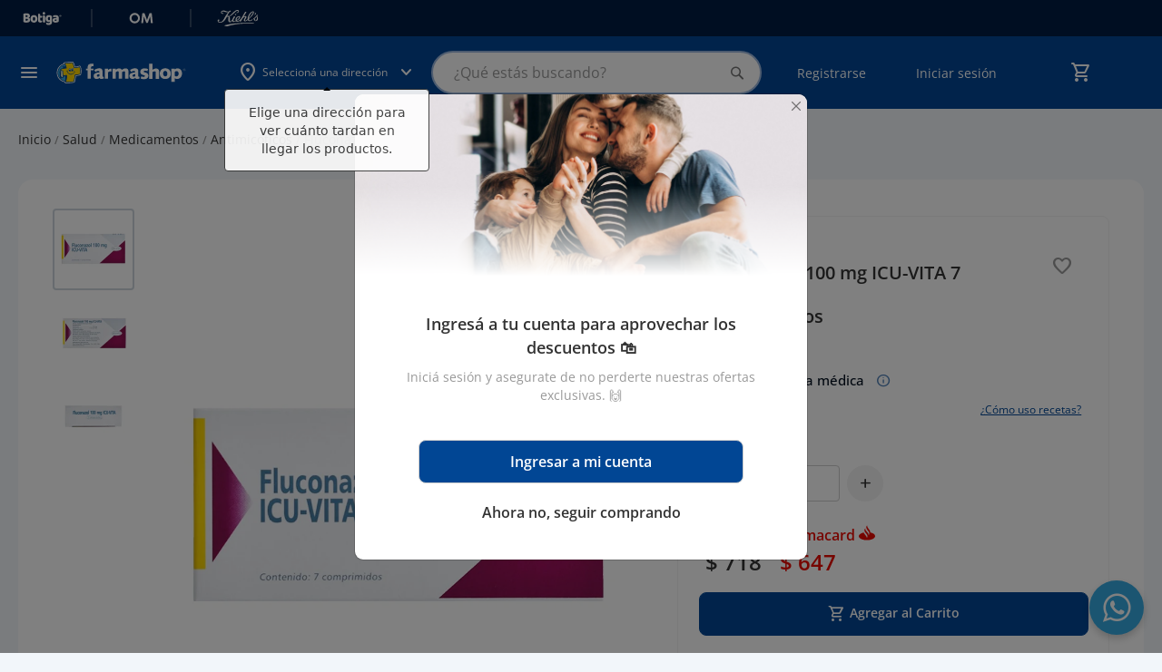

--- FILE ---
content_type: text/html
request_url: https://tiendacdn.farmashop.com.uy/static/version1763748440/frontend/Geocom/farmashopv2/es_ES/Geocom_Prescription/template/product/form.html
body_size: 227
content:
<div class="prescription_form " data-container-for="prescription_info">
<!-- ko if: getControlled() === 1 -->
    <div class="form-group form-floating form-floating-lg green-prescription required">
        
        <select id="prescription_controlled"
                name="prescription[controlled]"
                class="required-entry form-select input-text"
                data-bind="options: getControlledPlans(),
                       optionsText: 'name',
                       optionsValue: 'value',
                       value: controlledOption,
                       optionsCaption: $t('Select controlled agreement'),
                       event:{ change: optionChanged }"
        >
        </select>
        <label for="prescription_controlled" class="label" data-bind="text: getControlledInputLabel()"></label>
    </div>
    <!-- ko if: useNumber -->
    <div class="form-floating green-prescription required mt-2">
        <input type="text"
               id="prescription_green_number"
               name="prescription[green_number]"
               class="form-control input-text required-entry"
               value=""
               data-bind="attr: { 'placeholder': (getControlledNumberInputLabel())}" />
        <label for="prescription_green_number" class="label" data-bind="text: getControlledNumberInputLabel()"></label>
    </div>
    <!-- /ko -->
    <!-- /ko -->



    <!-- ko if: getControlledType() > 1 -->
    <div class="form-group  form-floating form-floating-lg white-prescription <!-- ko if: getControlledType() > 2 --> required<!-- /ko-->">
        <select id="prescription_white"
                name="prescription[white]"
                class="form-select  <!-- ko if: getControlledType() > 2 -->required-entry<!-- /ko-->"
                data-bind="options: getNotControlledPlans(),
                       optionsText: 'name',
                       optionsValue: 'value',
                       value: notControlledOption,
                       optionsCaption: $t('Select not controlled agreement'),
                       event:{ change: optionChanged }"
        >

        </select>
        <label for="prescription_white" class="" data-bind="text: getNotControlledInputLabel()"></label>
    </div>
    <!-- ko if: useNumber -->
    <div class="form-floating form-floating-lg white-prescription required mt-2">
        <input type="text"
               id="prescription_white_number"
               name="prescription[white_number]"
               class="form-control "
               value="" data-bind="css: { 'required-entry': (getControlledType() > 1) }, attr: { 'placeholder': (getNotControlledNumberInputLabel())}" />
        <label for="prescription_white_number" class="" data-bind="text: getNotControlledNumberInputLabel()"></label>
    </div>
    <!-- /ko -->
    <!-- /ko -->
</div>
<!-- ko if: askDocumentNumber -->
<div class="prescription_form " data-bind="visible: !getAskDocument()">
    <div class="form-floating form-floating-lg prescription_document_container mt-2">
        <input type="text"
               id="prescription_document"
               name="prescription[document]"
               class="form-control prescription_document"
               data-bind="value: prescriptionDocument, css: getAskDocumentClass(), attr : {'disabled' : getAskDocument() }"
               value="prescriptionDocument"
               placeholder="Ej. 24236363"
               data-bind="attr: { 'placeholder': (getDocumentLabel())}"
        />
        <label for="prescription_document" class="" data-bind="text: getDocumentLabel()"></label>
    </div>
</div>
<!-- /ko -->


--- FILE ---
content_type: application/javascript
request_url: https://tiendacdn.farmashop.com.uy/static/version1763748440/frontend/Geocom/farmashopv2/es_ES/Geocom_Prescription/js/view/product/form.min.js
body_size: 997
content:
define(['ko','uiElement','jquery','mage/translate','Magento_Ui/js/modal/modal','mage/url'],function(ko,Component,$,$t,modal,urlBuilder){'use strict';var controlledPlans=[],notControlledPlans=[],useNumber=ko.observable(null),askDocumentNumber=ko.observable(null),controlled=0,controlledType=0,notControlledOption=ko.observable(null),controlledOption=ko.observable(null),askDocument=ko.observable(null),prescriptionDocument=ko.observable(null),userIsGuest=0,userDocument='',documentLabel='',controlledInputLabel='',notControlledInputLabel='',controlledNumberInputLabel='',notControlledNumberInputLabel='';return Component.extend({defaults:{template:'Geocom_Prescription/product/form'},controlledPlans:controlledPlans,notControlledPlans:notControlledPlans,useNumber:useNumber,askDocumentNumber:askDocumentNumber,controlled:controlled,controlledType:controlledType,notControlledOption:notControlledOption,controlledOption:controlledOption,askDocument:askDocument,prescriptionDocument:prescriptionDocument,userIsGuest:userIsGuest,userDocument:userDocument,documentLabel:documentLabel,controlledInputLabel:controlledInputLabel,notControlledInputLabel:notControlledInputLabel,controlledNumberInputLabel:controlledNumberInputLabel,notControlledNumberInputLabel:notControlledNumberInputLabel,cacheKey:'customerLogin',initialize:function(options){var self=this;if(!options.data.userIsGuest){this.getCustomerInfo();}
self._super(options);controlledPlans=options.data.controlledPlans;notControlledPlans=options.data.notControlledPlans;if(options.data.useNumber===1){useNumber(true);}else{useNumber(false);}
if(options.data.askDocumentNumber===1){askDocumentNumber(true);}else{askDocumentNumber(false);}
controlledInputLabel=options.data.controlledInputLabel;notControlledInputLabel=options.data.notControlledInputLabel;controlledNumberInputLabel=options.data.controlledNumberInputLabel;notControlledNumberInputLabel=options.data.notControlledNumberInputLabel;controlled=options.data.controlled;userIsGuest=options.data.userIsGuest;userDocument=options.data.userDocument;documentLabel=options.data.documentLabel;controlledType=options.data.controlledType;askDocument(false);if($('#prescription_loading').length>0){$('#prescription_loading').remove();}
this.customListeners();},customListeners:function(){if($('#checkbox-toggle-recipe').length>0){if($('#checkbox-toggle-recipe').is(":checked")){$('#prescription_form_container').show();}
$('#checkbox-toggle-recipe').on('change',function(){$('#prescription_form_container').toggle()});}},getCustomerInfo:function(){if(this.cacheKey in localStorage){let datas=JSON.parse(localStorage.getItem(this.cacheKey));if(datas['expires']<Date.now()||typeof datas.userInfo.document=='undefined'){localStorage.removeItem(this.cacheKey);this.getCustomerInfoAjax();}else{this.processLogin(datas);}}else{this.getCustomerInfoAjax();}},getCustomerInfoAjax:function(cached=true){let urlCustomerService=urlBuilder.build('rest/V1/account/menu');var self=this;$.ajax({url:urlCustomerService,dataType:'json',cache:cached,success:function(response){let customer=response[0];self.processLogin(customer);var t=new Date();customer.expires=t.setSeconds(t.getSeconds()+customer.ttl);if(customer.isLogged){localStorage.setItem(self.cacheKey,JSON.stringify(customer));}}})},processLogin:function(customer){if(customer.isLogged){if(typeof customer.userInfo.document!=='undefined'&&customer.userInfo.document){prescriptionDocument(customer.userInfo.document);}}},getNotControlledPlans:function(){return notControlledPlans;},getControlledPlans:function(){return controlledPlans;},getControlledType:function(){return controlledType;},getControlled:function(){return controlled;},findNotControlledPlan:function(option){var selectedPlan=null;$(this.getNotControlledPlans()).each(function(){if(option===this.value){selectedPlan=this;}})
return selectedPlan;},findControlledPlan:function(option){var selectedPlan=null;$(this.getControlledPlans()).each(function(){if(option===this.value){selectedPlan=this;}})
return selectedPlan;},optionChanged:function(){var isExternal=false;if(controlled===1&&controlledOption()){var controlledPlan=this.findControlledPlan(controlledOption());if(controlledPlan.external===1){isExternal=true;}}
var notControlledPlan=this.findNotControlledPlan(notControlledOption());if(notControlledPlan){if(notControlledPlan.external===1){isExternal=true;}}
if(!isExternal){if(userDocument){prescriptionDocument(userDocument);}else{prescriptionDocument("");}}
askDocument(isExternal);},getAskDocument:function(){return!askDocument();},getAskDocumentClass:function(){if(!this.getAskDocument()){return"required-entry";}
return"input_is_disabled";},getAskDocumentClassRequired:function(){if(!this.getAskDocument()){return"required";}
return"";},getDocumentLabel:function(){return documentLabel;},getControlledInputLabel:function(){return controlledInputLabel;},getNotControlledInputLabel:function(){return notControlledInputLabel;},getControlledNumberInputLabel:function(){return controlledNumberInputLabel;},getNotControlledNumberInputLabel:function(){return notControlledNumberInputLabel;},getControlledHelpData:function(){return controlledHelpData;},getNotControlledHelpData:function(){return notControlledHelpData;},showControlledHelpModal:function(){var options={type:'popup',responsive:true,innerScroll:true,title:$t('Help'),buttons:[{text:$t('Close'),class:'',click:function(){this.closeModal();}}]};var popup=modal(options,$('#prescription-controlled-help-popup-modal'));$("#prescription-controlled-help-popup-modal").modal("openModal");},showNotControlledHelpModal:function(){var options={type:'popup',responsive:true,innerScroll:true,title:$t('Help'),buttons:[{text:$t('Close'),class:'',click:function(){this.closeModal();}}]};var popup=modal(options,$('#prescription-not-controlled-help-popup-modal'));$("#prescription-not-controlled-help-popup-modal").modal("openModal");}});});

--- FILE ---
content_type: application/javascript
request_url: https://tiendacdn.farmashop.com.uy/static/version1763748440/frontend/Geocom/farmashopv2/es_ES/Geocom_FarmashopApo/js/view/apo-label-master.min.js
body_size: 318
content:
define(['jquery','underscore','uiComponent','ko','apoLabelUtil','apoProducts','Magento_Customer/js/customer-data'],function($,_,Component,ko,apoUtil,apoProducts,customerData){'use strict';return Component.extend({defaults:{serviceUrl:null},initialize:function(){const self=this;this._super();window.addEventListener("geolocationChanged",function(event){apoUtil.retrievePageLabels().fadeOut(function(){$(this).remove();});self.loadApoProducts();});self.loadApoProducts();self.activeSubscribeEvent();},activeSubscribeEvent:function(){const self=this;apoProducts.productData.subscribe(function(products){if(_.size(products)<=0){return null;}
const immediate=apoProducts.getImmediateProducts();const today=apoProducts.getTodayProducts();const tomorrow=apoProducts.getTomorrowProducts();self._renderLabel(immediate,apoProducts.labelImmediate);self._renderLabel(today,apoProducts.labelToday);self._renderLabel(tomorrow,apoProducts.labelTomorrow);})},_renderLabel:function(productType,labelType){let found=false;if(productType&&productType.available_products){let label=apoUtil.renderLabel(labelType);$.each(productType.available_products,function(index,product){if(product.sku&&product.stock>0){found=true;const containerDOM=apoUtil.getContainerToAddLabelCategoryPage(product.sku);if(apoUtil.isAfterContainerCategoryPage()){$(containerDOM).after(label);}else{$(containerDOM).before(label);}
$(containerDOM).parent().find('.message-stock').remove();}});}
return found;},loadApoProducts:function(){const self=this;let skuProducts='';if($(apoUtil.selectors.searchResultPage).length||$(apoUtil.selectors.categoryViewPage).length){skuProducts=apoUtil.getSkusFromListProduct().toString();}
if($(apoUtil.selectors.productViewPage).length){skuProducts=apoUtil.getSkuFromProductPage().toString();}
if($(apoUtil.selectors.cartPage).length){skuProducts=apoUtil.getSkuFromCartPage().toString();}
if(skuProducts){self.loadApoProductsBySkus(skuProducts);}},loadApoProductsBySkus:function(skuProducts){let geolocatorDataAddress=customerData.get('geolocator-address-data-v2')();let extraData='';if(geolocatorDataAddress.data){extraData+='&latitude='+geolocatorDataAddress.data.latitude;extraData+='&longitude='+geolocatorDataAddress.data.longitude;}
const serviceUrl=this.serviceUrl+'?skuProducts='+skuProducts+extraData;apoProducts.getProducts(serviceUrl);}});});


--- FILE ---
content_type: application/javascript
request_url: https://tiendacdn.farmashop.com.uy/static/version1763748440/frontend/Geocom/farmashopv2/es_ES/Magento_Catalog/js/validate-product.min.js
body_size: -129
content:
define(['jquery','mage/mage','Magento_Catalog/product/view/validation','catalogAddToCart'],function($){'use strict';$.widget('mage.productValidate',{options:{bindSubmit:false,radioCheckboxClosest:'.nested',addToCartButtonSelector:'.action.tocart'},_create:function(){var bindSubmit=this.options.bindSubmit;this.element.validation({radioCheckboxClosest:this.options.radioCheckboxClosest,submitHandler:function(form){var jqForm=$(form).catalogAddToCart({bindSubmit:bindSubmit});jqForm.catalogAddToCart('submitForm',jqForm);return false;}});if(!$("body").hasClass("page-product-configurable")){$(this.options.addToCartButtonSelector).attr('disabled',false);}else{let noSwatch=$(this.options.addToCartButtonSelector).data('no-swatch')??false;if(!noSwatch){$(this.options.addToCartButtonSelector).addClass('disabled');$(this.options.addToCartButtonSelector+' .product-addtocart-button-ico').hide();$(this.options.addToCartButtonSelector+' .cart-button-message').html('Configurá el producto');}}}});return $.mage.productValidate;});

--- FILE ---
content_type: application/javascript; charset=UTF-8
request_url: https://tienda.farmashop.com.uy/cdn-cgi/challenge-platform/h/g/scripts/jsd/d39f91d70ce1/main.js?
body_size: 4606
content:
window._cf_chl_opt={uYln4:'g'};~function(O0,d,j,c,n,F,g,k){O0=b,function(P,T,Of,M,B,m){for(Of={P:145,T:200,B:133,m:152,v:202,z:159,N:138,e:220,K:222,y:169,I:160},M=b,B=P();!![];)try{if(m=-parseInt(M(Of.P))/1+parseInt(M(Of.T))/2+parseInt(M(Of.B))/3*(parseInt(M(Of.m))/4)+parseInt(M(Of.v))/5*(parseInt(M(Of.z))/6)+parseInt(M(Of.N))/7+parseInt(M(Of.e))/8*(parseInt(M(Of.K))/9)+parseInt(M(Of.y))/10*(-parseInt(M(Of.I))/11),m===T)break;else B.push(B.shift())}catch(v){B.push(B.shift())}}(O,481568),d=this||self,j=d[O0(146)],c=function(OI,Oy,Oq,OK,Oe,Or,O9,T,B,m){return OI={P:234,T:240},Oy={P:157,T:157,B:174,m:157,v:157,z:157,N:199,e:157,K:190,y:157},Oq={P:218},OK={P:142},Oe={P:218,T:190,B:182,m:158,v:210,z:182,N:158,e:210,K:182,y:142,I:174,E:174,Y:174,o:142,R:174,V:157,W:210,X:142,S:174,C:174,J:142,a:174,Q:174,D:199},Or={P:125,T:190},O9=O0,T=String[O9(OI.P)],B={'h':function(z){return z==null?'':B.g(z,6,function(N,OO){return OO=b,OO(Or.P)[OO(Or.T)](N)})},'g':function(z,N,K,Ob,y,I,E,Y,o,R,V,W,X,S,C,J,Q,D){if(Ob=O9,z==null)return'';for(I={},E={},Y='',o=2,R=3,V=2,W=[],X=0,S=0,C=0;C<z[Ob(Oe.P)];C+=1)if(J=z[Ob(Oe.T)](C),Object[Ob(Oe.B)][Ob(Oe.m)][Ob(Oe.v)](I,J)||(I[J]=R++,E[J]=!0),Q=Y+J,Object[Ob(Oe.z)][Ob(Oe.N)][Ob(Oe.e)](I,Q))Y=Q;else{if(Object[Ob(Oe.K)][Ob(Oe.N)][Ob(Oe.e)](E,Y)){if(256>Y[Ob(Oe.y)](0)){for(y=0;y<V;X<<=1,N-1==S?(S=0,W[Ob(Oe.I)](K(X)),X=0):S++,y++);for(D=Y[Ob(Oe.y)](0),y=0;8>y;X=1.54&D|X<<1,S==N-1?(S=0,W[Ob(Oe.E)](K(X)),X=0):S++,D>>=1,y++);}else{for(D=1,y=0;y<V;X=X<<1|D,N-1==S?(S=0,W[Ob(Oe.Y)](K(X)),X=0):S++,D=0,y++);for(D=Y[Ob(Oe.o)](0),y=0;16>y;X=1.39&D|X<<1.75,S==N-1?(S=0,W[Ob(Oe.R)](K(X)),X=0):S++,D>>=1,y++);}o--,0==o&&(o=Math[Ob(Oe.V)](2,V),V++),delete E[Y]}else for(D=I[Y],y=0;y<V;X=X<<1.45|1.47&D,N-1==S?(S=0,W[Ob(Oe.E)](K(X)),X=0):S++,D>>=1,y++);Y=(o--,0==o&&(o=Math[Ob(Oe.V)](2,V),V++),I[Q]=R++,String(J))}if(Y!==''){if(Object[Ob(Oe.K)][Ob(Oe.m)][Ob(Oe.W)](E,Y)){if(256>Y[Ob(Oe.X)](0)){for(y=0;y<V;X<<=1,N-1==S?(S=0,W[Ob(Oe.S)](K(X)),X=0):S++,y++);for(D=Y[Ob(Oe.X)](0),y=0;8>y;X=1&D|X<<1.24,S==N-1?(S=0,W[Ob(Oe.C)](K(X)),X=0):S++,D>>=1,y++);}else{for(D=1,y=0;y<V;X=D|X<<1,N-1==S?(S=0,W[Ob(Oe.I)](K(X)),X=0):S++,D=0,y++);for(D=Y[Ob(Oe.J)](0),y=0;16>y;X=X<<1|1.4&D,S==N-1?(S=0,W[Ob(Oe.a)](K(X)),X=0):S++,D>>=1,y++);}o--,0==o&&(o=Math[Ob(Oe.V)](2,V),V++),delete E[Y]}else for(D=I[Y],y=0;y<V;X=X<<1.16|1.5&D,S==N-1?(S=0,W[Ob(Oe.Q)](K(X)),X=0):S++,D>>=1,y++);o--,0==o&&V++}for(D=2,y=0;y<V;X=X<<1.4|D&1,S==N-1?(S=0,W[Ob(Oe.I)](K(X)),X=0):S++,D>>=1,y++);for(;;)if(X<<=1,N-1==S){W[Ob(Oe.S)](K(X));break}else S++;return W[Ob(Oe.D)]('')},'j':function(z,OP){return OP=O9,z==null?'':''==z?null:B.i(z[OP(Oq.P)],32768,function(N,OT){return OT=OP,z[OT(OK.P)](N)})},'i':function(z,N,K,OB,y,I,E,Y,o,R,V,W,X,S,C,J,D,Q){for(OB=O9,y=[],I=4,E=4,Y=3,o=[],W=K(0),X=N,S=1,R=0;3>R;y[R]=R,R+=1);for(C=0,J=Math[OB(Oy.P)](2,2),V=1;J!=V;Q=X&W,X>>=1,0==X&&(X=N,W=K(S++)),C|=V*(0<Q?1:0),V<<=1);switch(C){case 0:for(C=0,J=Math[OB(Oy.T)](2,8),V=1;V!=J;Q=W&X,X>>=1,0==X&&(X=N,W=K(S++)),C|=(0<Q?1:0)*V,V<<=1);D=T(C);break;case 1:for(C=0,J=Math[OB(Oy.P)](2,16),V=1;V!=J;Q=W&X,X>>=1,0==X&&(X=N,W=K(S++)),C|=(0<Q?1:0)*V,V<<=1);D=T(C);break;case 2:return''}for(R=y[3]=D,o[OB(Oy.B)](D);;){if(S>z)return'';for(C=0,J=Math[OB(Oy.m)](2,Y),V=1;J!=V;Q=X&W,X>>=1,0==X&&(X=N,W=K(S++)),C|=V*(0<Q?1:0),V<<=1);switch(D=C){case 0:for(C=0,J=Math[OB(Oy.v)](2,8),V=1;V!=J;Q=W&X,X>>=1,X==0&&(X=N,W=K(S++)),C|=V*(0<Q?1:0),V<<=1);y[E++]=T(C),D=E-1,I--;break;case 1:for(C=0,J=Math[OB(Oy.z)](2,16),V=1;V!=J;Q=W&X,X>>=1,X==0&&(X=N,W=K(S++)),C|=(0<Q?1:0)*V,V<<=1);y[E++]=T(C),D=E-1,I--;break;case 2:return o[OB(Oy.N)]('')}if(0==I&&(I=Math[OB(Oy.e)](2,Y),Y++),y[D])D=y[D];else if(D===E)D=R+R[OB(Oy.K)](0);else return null;o[OB(Oy.B)](D),y[E++]=R+D[OB(Oy.K)](0),I--,R=D,I==0&&(I=Math[OB(Oy.y)](2,Y),Y++)}}},m={},m[O9(OI.T)]=B.h,m}(),n={},n[O0(167)]='o',n[O0(137)]='s',n[O0(217)]='u',n[O0(165)]='z',n[O0(201)]='n',n[O0(225)]='I',n[O0(121)]='b',F=n,d[O0(134)]=function(P,T,B,z,Ot,OV,Ou,Ol,K,y,I,E,Y,o){if(Ot={P:226,T:127,B:228,m:226,v:127,z:207,N:186,e:223,K:207,y:223,I:144,E:156,Y:218,o:219,R:221},OV={P:171,T:218,B:229},Ou={P:182,T:158,B:210,m:174},Ol=O0,null===T||T===void 0)return z;for(K=L(T),P[Ol(Ot.P)][Ol(Ot.T)]&&(K=K[Ol(Ot.B)](P[Ol(Ot.m)][Ol(Ot.v)](T))),K=P[Ol(Ot.z)][Ol(Ot.N)]&&P[Ol(Ot.e)]?P[Ol(Ot.K)][Ol(Ot.N)](new P[(Ol(Ot.y))](K)):function(R,Ox,V){for(Ox=Ol,R[Ox(OV.P)](),V=0;V<R[Ox(OV.T)];R[V+1]===R[V]?R[Ox(OV.B)](V+1,1):V+=1);return R}(K),y='nAsAaAb'.split('A'),y=y[Ol(Ot.I)][Ol(Ot.E)](y),I=0;I<K[Ol(Ot.Y)];E=K[I],Y=f(P,T,E),y(Y)?(o=Y==='s'&&!P[Ol(Ot.o)](T[E]),Ol(Ot.R)===B+E?N(B+E,Y):o||N(B+E,T[E])):N(B+E,Y),I++);return z;function N(R,V,Oh){Oh=b,Object[Oh(Ou.P)][Oh(Ou.T)][Oh(Ou.B)](z,V)||(z[V]=[]),z[V][Oh(Ou.m)](R)}},g=O0(175)[O0(198)](';'),k=g[O0(144)][O0(156)](g),d[O0(164)]=function(P,T,OX,Os,B,m,v,z){for(OX={P:130,T:218,B:231,m:174,v:166},Os=O0,B=Object[Os(OX.P)](T),m=0;m<B[Os(OX.T)];m++)if(v=B[m],v==='f'&&(v='N'),P[v]){for(z=0;z<T[B[m]][Os(OX.T)];-1===P[v][Os(OX.B)](T[B[m]][z])&&(k(T[B[m]][z])||P[v][Os(OX.m)]('o.'+T[B[m]][z])),z++);}else P[v]=T[B[m]][Os(OX.v)](function(N){return'o.'+N})},A();function L(P,OR,Oj,T){for(OR={P:228,T:130,B:224},Oj=O0,T=[];P!==null;T=T[Oj(OR.P)](Object[Oj(OR.T)](P)),P=Object[Oj(OR.B)](P));return T}function x(Ok,O3,P,T,B){return Ok={P:211,T:173},O3=O0,P=3600,T=l(),B=Math[O3(Ok.P)](Date[O3(Ok.T)]()/1e3),B-T>P?![]:!![]}function G(m,v,Oz,O8,z,N,K,y,I,E,Y,o){if(Oz={P:189,T:170,B:213,m:154,v:124,z:141,N:128,e:206,K:237,y:161,I:216,E:195,Y:192,o:143,R:176,V:183,W:124,X:153,S:162,C:124,J:215,a:214,Q:124,D:232,Or:187,ON:227,Oe:139,OK:168,Oq:197,Oy:240},O8=O0,!h(.01))return![];N=(z={},z[O8(Oz.P)]=m,z[O8(Oz.T)]=v,z);try{K=d[O8(Oz.B)],y=O8(Oz.m)+d[O8(Oz.v)][O8(Oz.z)]+O8(Oz.N)+K.r+O8(Oz.e),I=new d[(O8(Oz.K))](),I[O8(Oz.y)](O8(Oz.I),y),I[O8(Oz.E)]=2500,I[O8(Oz.Y)]=function(){},E={},E[O8(Oz.o)]=d[O8(Oz.v)][O8(Oz.R)],E[O8(Oz.V)]=d[O8(Oz.W)][O8(Oz.X)],E[O8(Oz.S)]=d[O8(Oz.C)][O8(Oz.J)],E[O8(Oz.a)]=d[O8(Oz.Q)][O8(Oz.D)],Y=E,o={},o[O8(Oz.Or)]=N,o[O8(Oz.ON)]=Y,o[O8(Oz.Oe)]=O8(Oz.OK),I[O8(Oz.Oq)](c[O8(Oz.Oy)](o))}catch(R){}}function Z(B,m,OD,Oi,v,z,N){if(OD={P:235,T:239,B:149,m:139,v:209,z:148,N:149,e:196,K:208,y:170,I:185,E:196},Oi=O0,v=Oi(OD.P),!B[Oi(OD.T)])return;m===Oi(OD.B)?(z={},z[Oi(OD.m)]=v,z[Oi(OD.v)]=B.r,z[Oi(OD.z)]=Oi(OD.N),d[Oi(OD.e)][Oi(OD.K)](z,'*')):(N={},N[Oi(OD.m)]=v,N[Oi(OD.v)]=B.r,N[Oi(OD.z)]=Oi(OD.y),N[Oi(OD.I)]=m,d[Oi(OD.E)][Oi(OD.K)](N,'*'))}function s(P,T,Om,OZ,OA,OH,O4,B,m,v){Om={P:213,T:230,B:124,m:237,v:161,z:216,N:154,e:141,K:150,y:239,I:195,E:192,Y:178,o:129,R:122,V:242,W:242,X:239,S:197,C:240,J:236},OZ={P:203},OA={P:188,T:188,B:149,m:177,v:188},OH={P:195},O4=O0,B=d[O4(Om.P)],console[O4(Om.T)](d[O4(Om.B)]),m=new d[(O4(Om.m))](),m[O4(Om.v)](O4(Om.z),O4(Om.N)+d[O4(Om.B)][O4(Om.e)]+O4(Om.K)+B.r),B[O4(Om.y)]&&(m[O4(Om.I)]=5e3,m[O4(Om.E)]=function(O5){O5=O4,T(O5(OH.P))}),m[O4(Om.Y)]=function(O6){O6=O4,m[O6(OA.P)]>=200&&m[O6(OA.T)]<300?T(O6(OA.B)):T(O6(OA.m)+m[O6(OA.v)])},m[O4(Om.o)]=function(O7){O7=O4,T(O7(OZ.P))},v={'t':l(),'lhr':j[O4(Om.R)]&&j[O4(Om.R)][O4(Om.V)]?j[O4(Om.R)][O4(Om.W)]:'','api':B[O4(Om.X)]?!![]:![],'payload':P},m[O4(Om.S)](c[O4(Om.C)](JSON[O4(Om.J)](v)))}function f(P,T,B,Oo,Od,m){Od=(Oo={P:238,T:207,B:191,m:207,v:172},O0);try{return T[B][Od(Oo.P)](function(){}),'p'}catch(v){}try{if(null==T[B])return T[B]===void 0?'u':'x'}catch(z){return'i'}return P[Od(Oo.T)][Od(Oo.B)](T[B])?'a':T[B]===P[Od(Oo.m)]?'C':T[B]===!0?'T':T[B]===!1?'F':(m=typeof T[B],Od(Oo.v)==m?i(P,T[B])?'N':'f':F[m]||'?')}function A(OQ,Op,OJ,Oc,P,T,B,m,v){if(OQ={P:213,T:239,B:123,m:155,v:181,z:233,N:205,e:205},Op={P:123,T:155,B:205},OJ={P:180},Oc=O0,P=d[Oc(OQ.P)],!P)return;if(!x())return;(T=![],B=P[Oc(OQ.T)]===!![],m=function(On,z){if(On=Oc,!T){if(T=!![],!x())return;z=H(),s(z.r,function(N){Z(P,N)}),z.e&&G(On(OJ.P),z.e)}},j[Oc(OQ.B)]!==Oc(OQ.m))?m():d[Oc(OQ.v)]?j[Oc(OQ.v)](Oc(OQ.z),m):(v=j[Oc(OQ.N)]||function(){},j[Oc(OQ.e)]=function(OF){OF=Oc,v(),j[OF(Op.P)]!==OF(Op.T)&&(j[OF(Op.B)]=v,m())})}function H(OS,OG,B,m,v,z,N){OG=(OS={P:193,T:194,B:212,m:132,v:126,z:163,N:151,e:136,K:184,y:140,I:179,E:163,Y:241},O0);try{return B=j[OG(OS.P)](OG(OS.T)),B[OG(OS.B)]=OG(OS.m),B[OG(OS.v)]='-1',j[OG(OS.z)][OG(OS.N)](B),m=B[OG(OS.e)],v={},v=mlwE4(m,m,'',v),v=mlwE4(m,m[OG(OS.K)]||m[OG(OS.y)],'n.',v),v=mlwE4(m,B[OG(OS.I)],'d.',v),j[OG(OS.E)][OG(OS.Y)](B),z={},z.r=v,z.e=null,z}catch(K){return N={},N.r={},N.e=K,N}}function O(Ow){return Ow='3166191RsVQQq,Set,getPrototypeOf,bigint,Object,chctx,concat,splice,log,indexOf,HkTQ2,DOMContentLoaded,fromCharCode,cloudflare-invisible,stringify,XMLHttpRequest,catch,api,hJjPoTLuzwt,removeChild,href,boolean,location,readyState,_cf_chl_opt,falUSiZ9zyO6nwkIV5RTGYAg2oF$r-bNBtuH+QXmWJMd78hjp1sq0CDxPKec4ELv3,tabIndex,getOwnPropertyNames,/b/ov1/0.9591885010545442:1766989654:xGftzGm8q-FylTAgpH5dyhuyLC4nvMwEXEhsRgpM_Lo/,onerror,keys,random,display: none,1969836NkqlOM,mlwE4,[native code],contentWindow,string,727328pYkdsC,source,navigator,uYln4,charCodeAt,chlApiSitekey,includes,9247pwDQIe,document,Function,event,success,/jsd/oneshot/d39f91d70ce1/0.9591885010545442:1766989654:xGftzGm8q-FylTAgpH5dyhuyLC4nvMwEXEhsRgpM_Lo/,appendChild,4dwhuQp,TbVa1,/cdn-cgi/challenge-platform/h/,loading,bind,pow,hasOwnProperty,1730328YYCYSz,11TesQla,open,chlApiRumWidgetAgeMs,body,kuIdX1,symbol,map,object,jsd,21012190hlwDMG,error,sort,function,now,push,_cf_chl_opt;mhsH6;xkyRk9;FTrD2;leJV9;BCMtt1;sNHpA9;GKPzo4;AdbX0;REiSI4;xriGD7;jwjCc3;agiDh2;MQCkM2;mlwE4;kuIdX1;aLEay4;cThi2,gwUy0,http-code:,onload,contentDocument,error on cf_chl_props,addEventListener,prototype,chlApiUrl,clientInformation,detail,from,errorInfoObject,status,msg,charAt,isArray,ontimeout,createElement,iframe,timeout,parent,send,split,join,1679064MbVGhz,number,5pSnqRU,xhr-error,toString,onreadystatechange,/invisible/jsd,Array,postMessage,sid,call,floor,style,__CF$cv$params,chlApiClientVersion,kgZMo4,POST,undefined,length,isNaN,16RDbcVC,d.cookie'.split(','),O=function(){return Ow},O()}function b(P,T,B){return B=O(),b=function(U,d,j){return U=U-121,j=B[U],j},b(P,T)}function i(P,T,OE,OU){return OE={P:147,T:182,B:204,m:210,v:231,z:135},OU=O0,T instanceof P[OU(OE.P)]&&0<P[OU(OE.P)][OU(OE.T)][OU(OE.B)][OU(OE.m)](T)[OU(OE.v)](OU(OE.z))}function h(P,OL,O1){return OL={P:131},O1=O0,Math[O1(OL.P)]()<P}function l(Og,O2,P){return Og={P:213,T:211},O2=O0,P=d[O2(Og.P)],Math[O2(Og.T)](+atob(P.t))}}()